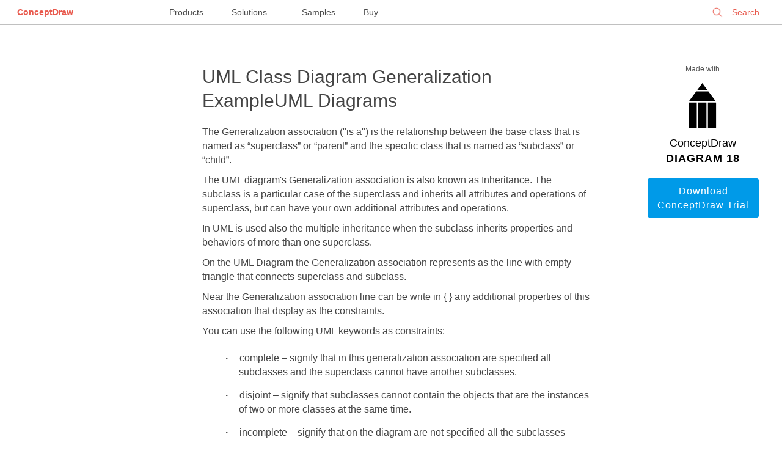

--- FILE ---
content_type: text/html; charset=UTF-8
request_url: https://www.conceptdraw.com/How-To-Guide/uml-class-diagram-generalization-example
body_size: 10431
content:
<!DOCTYPE HTML>
    <html>
    <head>
        <meta charset="UTF-8">
       <!-- <base href=""> -->
        <title>UML Class Diagram Generalization Example</title>
        <meta name="description" content="This sample was created in ConceptDraw DIAGRAM diagramming and vector drawing software using the UML Class Diagram library of the Rapid UML Solution from the Software Development area of ConceptDraw Solution Park. 
This sample describes the use of the classes, the generalization associations between them, the multiplicity of associations and constraints. Provided UML diagram is one of the examples set that are part of Rapid UML solution."/>
        <meta name="keywords" content="UML Class Diagram Generalization Example"/>
        <meta name="robots" content="index,follow"/>
        <link rel="canonical" href="https://www.conceptdraw.com/How-To-Guide/uml-class-diagram-generalization-example">
        <meta name="viewport" content="width=device-width, initial-scale=1">
        <!-- <link rel="stylesheet" href="/How-To-Guide/styles/layout.css"> -->
        <meta property="og:type" content="website"/>
        <meta property="og:title" content="UML Class Diagram Generalization Example"/>
        <meta property="og:description" content="This sample was created in ConceptDraw DIAGRAM diagramming and vector drawing software using the UML Class Diagram library of the Rapid UML Solution from the Software Development area of ConceptDraw Solution Park. 
This sample describes the use of the classes, the generalization associations between them, the multiplicity of associations and constraints. Provided UML diagram is one of the examples set that are part of Rapid UML solution."/>
        <meta property="og:url" content="https://www.conceptdraw.com/How-To-Guide/uml-class-diagram-generalization-example"/>
        <meta property="og:site_name" content="https://www.conceptdraw.com"/>
                    <meta property="og:image" content="/How-To-Guide/picture/uml-class-diagram-generalization-example.png"/>
        
        
    <script type="application/ld+json">
        {
            "@context": "https://schema.org",
            "@type": "Article",
            "mainEntityOfPage": {
                "@type": "WebPage",
                "@id": "https://www.conceptdraw.com/How-To-Guide/uml-class-diagram-generalization-example"
            },
            "headline": "UML Class Diagram Generalization Example<br>UML Diagrams",
            "description": "This sample was created in ConceptDraw DIAGRAM diagramming and vector drawing software using the UML Class Diagram library of the Rapid UML Solution from the Software Development area of ConceptDraw Solution Park. 
This sample describes the use of the classes, the generalization associations between them, the multiplicity of associations and constraints. Provided UML diagram is one of the examples set that are part of Rapid UML solution.",
            "image": "",
            "author": {
                "@type": "Organization",
                "name": "CS Odessa",
                "url": "https://www.conceptdraw.com/"
            },
            "publisher": {
                "@type": "Organization",
                "name": "CS Odessa",
                "logo": {
                    "@type": "ImageObject",
                    "url": "https://www.conceptdraw.com/products/images/identity/CS_ODESSA_LOGO.png"
                }
            },
            "datePublished": "2016-06-08 18:47:26",
             "dateModified": "2016-06-08 18:47:26"
        }
    </script>
    </head>
    <body id="home">


    
    <style>


        @font-face {
            font-family: 'open_sans';
            font-weight: 400;
            font-style: normal;
            font-display: fallback;

         /*   src: url('/styles/fonts/OpenSans-Regular-webfont.eot');
            src: url('/styles/fonts/OpenSans-Regular-webfont.eot?#iefix') format('embedded-opentype'), url('/styles/fonts/OpenSans-Regular-webfont.woff') format('woff'), url('/styles/fonts/OpenSans-Regular-webfont.ttf') format('truetype'), url('/styles/fonts/OpenSans-Regular-webfont.svg#open_sansregular') format('svg');
            */
        }
      /*  @font-face {
            font-family: 'open_sans';
            font-weight: 600;
            font-style: normal;

            src: url('/styles/fonts/OpenSans-Semibold-webfont.eot');
            src: url('/styles/fonts/OpenSans-Semibold-webfont.eot?#iefix') format('embedded-opentype'), url('/styles/fonts/OpenSans-Semibold-webfont.woff') format('woff'), url('/styles/fonts/OpenSans-Semibold-webfont.ttf') format('truetype'), url('/styles/fonts/OpenSans-Semibold-webfont.svg#open_sanssemibold') format('svg');
        }
        */
        html, body
        {
            width: 100%;
            margin: 0;
            overflow-y: auto;
            font-size: 16px;

        }
        body {
            font-size: 16px;
            line-height: 1.44;
            font-family: open_sans, Helvetica, Arial,"Nimbus Sans L", sans-serif !important;
            /*background: #DADAE3; */
            padding: 0 1em 1em 1em;
        }


        body#home{
            padding:0 !important;
            background: white;
            color: #2d2e2e;
        }

        a{
            color: #0071bc;
            text-decoration: none;

        }

        a:hover{
            color: #134868;
            border-bottom-color: #0071bc;
            /*background: #fbfbc8; */
        }



        /********** Main Page Styles ***************/

        .s_mt_10{margin-top: 10px;}
        .s_mt_20{margin-top: 20px;}
        .s_mt_50{margin-top: 50px;}
        .s_mt_70{margin-top: 70px;}
        .s_mt_100{margin-top: 100px;}
        .s_mb_10{margin-bottom: 10px;}
        .s_mb_20{margin-bottom: 20px;}
        .s_mb_50{margin-bottom: 50px;}
        .s_mb_70{margin-bottom: 70px;}
        .s_mb_100{margin-bottom: 100px;}

        strong{ font-weight: normal;}
        .center{margin-left: auto; margin-right: auto;}
        .right{display: block; float: right !important;}
        .left{display: block; float: left !important;}

        .grid_w {display: block; float: left;width: 100%;text-align: center;}
        .grid_2{width: 140px;}
        /********************/
        .wrapper{
            text-align: center;
        }
        .word1{
            font-size: 18px;
            color: #000 !important;
            font-weight: 100;
        }
        .word2{
            font-size: 18px;
            color: #000 !important;
            font-weight: 600;
            letter-spacing: 1px;
        }
        p{margin: 10px 0;}
        /* p > b {font-weight: 600;color: #000;font-size: 1.5em;} */
        .wrapper img{
            padding: 20px 0;
            margin-left: auto !important;
            margin-right: auto !important;
            display: block;
        }
        .columns_2 ul, .columns_2 ol {column-count: 2;}
        .columns_3 ul, .columns_3 ol {column-count: 3;}
        .columns_4 ul, .columns_4 ol {column-count: 4;}
        .columns_5 ul, .columns_5 ol {column-count: 5;}
        .columns_6 ul, .columns_6 ol {column-count: 6;}

        .centerCol img{max-width: 100%;}
        .centerCol td img{min-width: 50px;}
        .centerCol ul li img, .centerCol ol li img {
            /* padding: 0; */
            margin-left: 0 !important;
            margin-right: 0 !important;
            display: inline;
        }
        .centerCol ul{
            /* padding-left: 15px; */
            list-style: none;
            margin-left: 20px;
            margin-bottom: 10px;
        }
        .centerCol ul li:before{
            content: "· ";
            margin-right: 15px;
            font-weight: bold;
        }
        .centerCol ul li{
            list-style: inherit;
            padding: 5px 0 10px 0;
            text-align: left;
            text-indent: -22px;
        }
        ul li > ul{margin-top: 15px;}
        ul li > ul li{
            line-height: 1.54;
            padding-left: 15px;
            margin-bottom: 15px;
        }
        .centerCol ol{
            padding-left: 30px;
        }
        .centerCol ol li{padding: 5px 0 10px 20px; line-height: 1.54;}

        ol.steps {
            margin-top: .5em;
            counter-reset: step;
        }
        ol.steps > li{
            list-style: none;}

        ol.steps > li::before {
            counter-increment: step;
            content: "Step " counter(step) ".";
            margin-right: .5em;
            font-weight: 400;
            color: #444444;
            margin-left: -50px;
        }

        .how-to .content{
            max-width: 1500px;
            margin-left: auto;
            margin-right: auto;
            margin-top: 50px;
            width: 100%;
            color: #444444;
        }
        .leftCol, .rightCol, .centerCol{
            display: block;
            text-align: left;
        }

        .leftCol{
            width: 200px;
            padding: 0 40px;
            float: left;
            font-size: 15px;
        }
        .rightCol {
            width: 180px;
            padding: 0 40px;
            text-align: center;
            float: right;
            color: #2d2e2e;
        }
        .centerCol{
            padding: 0 4%;
            margin-bottom: 150px;
            width: calc(100% - 260px - 280px - 8%);
            float: right;
        }
        .centerCol h1{
            font-size: 30px;
            line-height: 1.33;
            font-weight: 100;
            margin-top: 15px;
        }
        .leftCol h5{
            font-size: 12px;
            color: #555555;
            line-height: 1.5;
            font-weight:normal;
        }
        .rightCol h2, .rightCol h3, .rightCol h4,.rightCol h5, .rightCol #_h5 {
            font-size: 12px;
            font-weight: bold;
            line-height: 1.25;
            text-align: left;
            color: #555555;
            display: block;
            float: left;
        }
        .rightCol h5, .rightCol #_h5{font-weight: 100;text-align: center;width: 180px;}
        .rightCol #_h5 {margin: 15px 0;}
        .leftCol h5{display: none;}
        .leftCol ul{
            color: #009ae8;
            padding-left: 0;
            list-style: none;
            max-width: 200px;
        }
        .leftCol ul li {
            padding: 10px 0;
            border-bottom: 1px solid #dbdbdb;
        }
        .rightCol ul{
            font-size: 12px;
            line-height: 1.25;
            text-align: left;
            color: #555555;
            padding-left: 0;
            list-style: none;
            margin-bottom: 50px;
            max-width: 150px;
            float: right;
            display: block;
        }
        .rightCol ul li {
            list-style: inherit;
            padding: 5px 0;
            text-align: left;
          /*  text-indent: -22px; */
        }

        .rightCol ul li:before {
            content: "· ";
            font-weight: bold;
            font-size: 20px;
            margin-right: 10px;

        }
        .centerCol h2{  font-size: 20px;  font-weight: 600;  line-height: 1.5;  /* color: #000000; */ color: #2d2e2e; margin-top: 40px;margin-bottom: 20px;}
        .centerCol a.button{
            border: 1px solid #009ae8;
            border-radius: 3px;
            padding: 8px 10px;
            background-color: #fff;
            color: #009ae8;
            display: block;
            float: left;
            width: 120px;
            text-align: center;
            margin-bottom: 10px;
        }
        .centerCol a.button.now{display: inline;width: 200px;margin-right: 10px;}
        .rightCol a.button{
            border: 1px solid #009ae8;
            border-radius: 3px;
            padding: 8px 10px;
            background-color: #fff;
            color: #009ae8;
            display: block;
            float: left;
            width: 160px;
        }
        .centerCol br,
        .rightCol br,
        .rightCol hr{display: none;}

        .button{
            border-radius: 3px;
            padding: 8px 22px;
            letter-spacing: 1px;
        }
        .noltrspcng{letter-spacing: normal;}
        .rightCol a.button.dark,.centerCol a.button.dark{background-color: #009ae8; color: #fff;}
        .centerCol a.button.dark.buy{background-color: darkred; color: #fff;border: 1px solid darkred;}
        .button.light{background-color: #fff; color: #009ae8;}
        .txtBig{text-transform: uppercase; font-weight: 600;}

        .border_blr{border: 1px solid #009ae8; border-radius: 3px;}
        .rightCol table tr td{padding:0 !important;margin: 0 !important;}
        .rightCol img{ max-width: 170px;}

        /******images videos****/
        .samples_block {
            float: left;
            width: 100%;
            margin: 10px 0;
        }
        .sample {
            font-size: 10px;
            display: inline;
            float: left;
            width: 10em;
            margin-right: 55px;
        }
        .sample img {
            float: left;
            overflow: hidden;
            max-width: 125px;
            max-height: 94px;
            margin: 0 auto 7px 0;
            padding: 0;
            border: 4px solid #fff;
            border-radius: 6px;
            box-shadow: 0 1px 5px rgba(0,0,0,.75);
        }

        pre, i {display: block;width: 95%;overflow: hidden;word-wrap: anywhere;}

        #SA_ {margin-top: 1em;  display: block;  float: left;}
        #SA_ div {text-align: left;}
        #SA_ h3, #SA_ #sa_h3{text-align: left; color: #009ae8; font-size: 19px;font-weight: 600;margin: 20px 0;}
        #SA_ h4 , #SA_ #sa_h4{text-align: center; color: #505050; font-size: 23px;margin-top: 60px;margin-bottom: 30px;font-weight: bold;}
        #SA_ br {display: inline;}
        .rltdslt{color: #555555; font-size: 12px; text-align: left;padding-left: 10px;}
        .pic{font-size: .9em;color: #555555;text-align: center !important;}

        .vlink{width: 100%;display: block;margin-top: 20px;}
        .gtitle{color: #555555; font-size: 12px;text-align: center;margin-top: 10px;display: block;float: left;}
        .gvideo{display: inline;
            float: left;
            width: 100%;
            border: 1px solid silver;
            border-radius: 5px;}
        #see_also {
            right: 0;
            bottom: 0;
            left: 0;
            display: block !important;
            overflow: hidden;
            box-sizing: border-box;
            width: 100%;
            height: auto;
            margin: auto;
            padding-bottom: 2em;
            background: #eee;
            -webkit-column-span: all;
            -moz-column-span: all;
            column-span: all;
        }
        .multy-col-list-wrapper::before {
            font-size: 13px;
            line-height: 24px;
            display: block;
            height: 40px;
            padding-bottom: 10px;
            content: 'SEE ALSO';
            text-align: center;
            color: #000;
            font-weight: 700;
        }
        .multy-col-list-wrapper ul {
            column-gap: 45px;
            width: 90%;
            margin: 0 auto;
            max-width: 1200px;
            column-count: 3;
            padding-left: 10px;
        }
        .multy-col-list-wrapper ul li {list-style: none;overflow: hidden;}
        .multy-col-list-wrapper ul li a {
            font-size: 12px;
            line-height: 25px;
            color: #007aff;
            font-family: sans-serif !important;
        }

        @media only screen and (max-width: 1020px) {
            .rightCol{float: left;}
            .leftCol{float: none;}
            .centerCol{float: right;width: calc(100% - 280px - 8%);}
            .rightCol .s_mb_70 { margin-bottom: 20px; }
            .leftCol ul{display: block;  float: left;}
            .leftCol h5{display: block;  float: left;  margin-top: 30px; margin-bottom: 0;text-align: center; width: 100%; margin-left: -15px;}
            .centerCol .rltdslt a.button {width: 35%;display: block;}
            .centerCol{font-size: 1.1em;}
        }
        @media only screen and (max-width: 650px) {
            .rightCol{display: none;}
            .leftCol{display: none;}
            .centerCol{float: none;width: 90%; padding: 0 5%; font-size: 1.3em;}
            .grid_w {width: 98%;}
            .centerCol h1 {font-size: 1.7em;}
            .centerCol h2 {font-size: 1.5em;}
            #SA_ h3 {font-size: 1.3em;}
            .multy-col-list-wrapper ul {column-count: 1;}
        }

        /* top menu styles*/
   /*     @font-face {
            font-family: 'open_sans_light';
            font-weight: 200;
            font-style: normal;

            src: url('/styles/fonts/OpenSans-Light-webfont.eot');
            src: url('/styles/fonts/OpenSans-Light-webfont.eot?#iefix') format('embedded-opentype'), url('/styles/fonts/OpenSans-Light-webfont.woff') format('woff'), url('/styles/fonts/OpenSans-Light-webfont.ttf') format('truetype'), url('/styles/fonts/OpenSans-Light-webfont.svg#open_sansLight') format('svg');
        }
        @font-face {
            font-family: 'open_sans_regular';
            font-weight: 400;
            font-style: normal;

            src: url('/styles/fonts/OpenSans-Regular-webfont.eot');
            src: url('/styles/fonts/OpenSans-Regular-webfont.eot?#iefix') format('embedded-opentype'), url('/styles/fonts/OpenSans-Regular-webfont.woff') format('woff'), url('/styles/fonts/OpenSans-Regular-webfont.ttf') format('truetype'), url('/styles/fonts/OpenSans-Regular-webfont.svg#open_sansregular') format('svg');
        }
        @font-face {
            font-family: 'open_sans_semibold';
            font-weight: 600;
            font-style: normal;

            src: url('/styles/fonts/OpenSans-Semibold-webfont.eot');
            src: url('/styles/fonts/OpenSans-Semibold-webfont.eot?#iefix') format('embedded-opentype'), url('/styles/fonts/OpenSans-Semibold-webfont.woff') format('woff'), url('/styles/fonts/OpenSans-Semibold-webfont.ttf') format('truetype'), url('/styles/fonts/OpenSans-Semibold-webfont.svg#open_sanssemibold') format('svg');
        }
        @font-face {
            font-family: 'open_sans_ExtraBold';
            font-weight: 600;
            font-style: normal;

            src: url('/styles/fonts/OpenSans-ExtraBold-webfont.eot');
            src: url('/styles/fonts/OpenSans-ExtraBold-webfont.eot?#iefix') format('embedded-opentype'), url('/styles/fonts/OpenSans-ExtraBold-webfont.woff') format('woff'), url('/styles/fonts/OpenSans-ExtraBold-webfont.ttf') format('truetype'), url('/styles/fonts/OpenSans-ExtraBold-webfont.svg#open_sansExtraBold') format('svg');
        }
*/

        body {
            margin: 0;
        }
        .menu {
            font-size: 10px;
            width: 100%;
            position: relative;
            height: 40px;
            background-color: #fff;
            border-bottom: 1px solid silver;
        }
        .menu * ,
        .menu-full *,
        .profile * {
            text-decoration: none;
            font-family: open_sans_regular, 'Open Sans', open_sans, Arial, 'Helvetica Neue', Helvetica, sans-serif;
        }
        .menu, .menu div,
        .menu-full, .menu-full div,
        .profile, .profile div{
            float: none;
        }
        .menu-full > .left > .row > .col a {
            font-family: open_sans_light, 'Open Sans', 'Helvetica Neue', Arial, sans-serif;
        }
        .menu a,
        .menu-full a,
        .profile a {
            border-bottom: none 0;
        }
        .menu > .menu-left,
        .menu > .menu-center,
        .menu > .menu-right {
            display: inline-block;
            position: absolute;
            font-size: 14px;
            line-height: 40px;
        }
        .menu > .menu-left {
            text-align: left;
            left: 0;
            right: auto;
            z-index: 100000000;
        }
        .menu > .menu-center {
            text-align: center;
            left: 0;
            right: 0;
            margin-left: auto;
            margin-right: auto;
            z-index: 50000000;
        }
        .menu > .menu-right {
            text-align: right;
            right: 0;
            left: auto;
            z-index: 100000000;
        }
        .menu > .menu-left a,
        .menu > .menu-center a,
        .menu > .menu-right a {
            margin: 2em;
        }
        .menu > .menu-left > .logo > a,
        .menu > .menu-right a {
            color: #e8594d;
        }
        .menu > .menu-left > .logo > a:hover {
            text-decoration: none;
        }
        .menu > .menu-left > .logo > a {
           /* font-family: open_sans_semibold, open_sans_regular, open_sans, 'Open Sans', sans-serif; */
            font-family: open_sans, 'Open Sans', sans-serif;
            font-weight: 600;
        }


        .menu > .menu-center > a:nth-last-child(2) {
            margin-left: .75em;
        }


        .menu > .menu-center > a {
            color:  #4a4a4a;
            line-height: 32px;
            border-top: 4px solid transparent;
            height: 40px;
            box-sizing: border-box;
            display: inline-block;
            width: 100px;
            margin: 0 2em;

        }


        .menu > .menu-center > a:hover {
            border-top: 4px solid  #e8594d;
            text-decoration: none;
        }


        .menu > .menu-right div.signin,
        .menu > .menu-right div.search,
        .menu > .menu-right > .username {
            float: right;
        }
        .menu > .menu-right > .username {
            width: 240px;
            text-overflow: ellipsis;

        }
        .menu > .menu-right > .username > a {
            width: 200px;
            overflow: hidden;
            text-overflow: ellipsis;
        }
        div.search:hover, div.search:hover * {
            cursor: pointer;
        }

        .menu > .menu-right div.search input[type=text] {
            border: none;
            -webkit-border-radius: 5px;
            -moz-border-radius: 5px;
            border-radius: 5px;
            background-color: transparent;
            color: #e8594d;
            font-size: 14px;
            height: 32px;
            -webkit-box-sizing: border-box;
            -moz-box-sizing: border-box;
            box-sizing: border-box;
            padding: 0 2em;
            padding-left: 3em;
            border: 1px solid transparent;
            -webkit-appearance: none;
        }
        .menu > .menu-right div.search input[type=text]:-webkit-autofill:focus{
            -webkit-box-shadow: 0 0 0px 1000px white inset;
            -webkit-text-fill-color: #e8594d;
            background-color: white !important;

        }
        .menu > .menu-right div.search input[type=text]:-webkit-autofill {
            -webkit-box-shadow: 0 0 0px 1000px white inset;
            -webkit-text-fill-color: #e8594d;
            background-color: white !important;
        }
        .menu > .menu-right div.search input[type=text]:focus{
            outline: none;
            border: 1px solid #e8594d;
            cursor: auto;
        }

        .menu > .menu-right div.search input[type=text]::-webkit-input-placeholder {
            color: #e8594d;
        }

        .menu > .menu-right div.search input[type=text]:-moz-placeholder { /* Firefox 18- */
            color: #e8594d;
        }

        .menu > .menu-right div.search input[type=text]::-moz-placeholder {  /* Firefox 19+ */
            color: #e8594d;
        }

        .menu > .menu-right div.search input[type=text]:-ms-input-placeholder {
            color: #e8594d;
        }
        .menu > .menu-right div.search {
            height: 32px;
            margin-left: 2em;
            background: url(/include_2015/imgs/Search_top.png) no-repeat .8em;
            background-size: 17px;
            margin-right: 0;
            margin-top: .25em;
            line-height: 32px;
        }
        .menu > .menu-right a {
            font-family: open_sans_semibold, open_sans_regular, open_sans, 'Open Sans', sans-serif;
        }
        .menu > .menu-right > .username > a {
            font-family: open_sans_regular, open_sans, 'Open Sans', sans-serif;
            padding: 0 20px;
            -webkit-background-size: 20px auto;
            background-size: 20px auto;
            line-height: 40px;
            height: 40px;
            /*box-sizing: border-box;*/
            margin: 0;
            display: block;
            text-align: center;
            position: relative;
            white-space: nowrap;
        }
        .menu > .menu-right > .username > a:hover {
            text-decoration: none;
        }
        .menu > .menu-right > .username > a > img {
            width: 15px;
            display: inline-block;
            margin: 0;
            padding: 0;
            vertical-align: text-top;
            margin-right: 1.5em;
        }
        .menu > .menu-right > .username > a.active {
            background-color: #d8d8d8;
        }
        .menu > .menu-right.active {
            position: fixed;
            z-index: 900000000;
        }
        /*.menu > .menu-right.active .username{*/
        /*width: auto;*/
        /*}*/
        .menu > .menu-right.active div.search{
            display: none;
        }
        .menu > .menu-right.active > .username > a > .close {
            display: block;
        }
        .menu > .menu-right > .username > a > .close {
            display: none;
            height: 32px;
            width: 32px;
            background: url(/include_2015/imgs/CloseGrey.png) no-repeat center;
            background-size: 20px;
            cursor: pointer;
            position: absolute;
            top: 0;
            bottom: 0;
            right: .5em;
            left: auto;
            margin: auto;
        }
        .menu > .menu-left > .burger {
            background: url(/include_2015/imgs/Icon.png) no-repeat center;
            background-size: 25px 14px;
            height: 40px;
            width: 40px;
            display: inline-block;
            float: left;
            margin-left: 10px;
            cursor: pointer;
        }
        .menu > .menu-left > .logo {
            display: inline-block;
        }
        .menu > .menu-right div.search input[type=text]:focus::-webkit-input-placeholder {
            color: transparent;
        }
        span.search-clear {
            color: transparent;
            font-family: open_sans_light, 'Open Sans', sans-serif;
            display: inline-block;
            width: 10px;
            height: 10px;
            position: relative;
            left: -25px;
            font-size: 12pt;
            -webkit-user-select: none;
            -moz-user-select: none;
            -ms-user-select: none;
            user-select: none;

        }
        .menu > .menu-right .search input[type=text]:focus + span {
            color: #e8594d;
            cursor: pointer;
        }
        @media only screen and (max-width:1410px) {
            .menu > .menu-right > .username {
                width: 190px;

            }
            .menu > .menu-right > .username > a {
                width: 150px;
            }
        }

        @media only screen and (max-width: 1890px) {


            .menu > .menu-center > a:last-child {
                /*margin-left: 0;*/
                /*text-align: start;*/
               /*  width: 125px; */
            }
            .menu > .menu-center > a{
                margin: 0;
                padding: 0 1.5em;
                width: auto;
            }


        }

        @media only screen and (max-width: 1630px) {
            .menu > .menu-center {
                left: 30%;
                right: auto;
            }

            .menu > .menu-right div.search input[type=text],
            .menu > .menu-right div.search {
                width: 125px;
            }

            span.search-clear {
                left: -12px;
                top: -32px;
            }
        }
        @media only screen and (max-width:1340px) {
            .menu > .menu-center {
                left: 20%;
                right: auto;
            }
        }
        @media only screen and (max-width:1166px) {
            .menu > .menu-center {
               /*  display: none; */
            }
            .menu > .menu-right div.search,
            .menu > .menu-right div.search input[type=text] {
                width: 160px;
            }
        }
        @media only screen and (max-width: 820px) {
            .menu > .menu-center {
                left: 21%;
            }
        }
        @media only screen and (max-width: 650px) {
            .menu > .menu-center {
                 display: none;
            }
        }
        @media only screen and (max-width:570px) {
            .menu > .menu-right div.search,
            .menu > .menu-right div.search input[type=text] {
                display: none;
            }
            .menu-full > .left > .row > .col > .title, .menu-full > .left > .row > .col > .title a {
                margin-top: 24px;
            }
        }
        @media only screen and (max-width:400px) {
            .menu > .menu-right > .username > a {
                color: transparent;
                font-size: 0;
                vertical-align: middle;
                padding: 0;
                background-position: center;
                text-align: right;
                width: 90%;
            }
            .menu > .menu-right div.search{
                display: none;
            }
            .menu > .menu-right > .username > a > img {
                vertical-align: middle;
            }

        }
        @media only screen and (max-width:200px) {
            .menu > .menu-left > .logo {
                display: none;
            }

        }


        /****************/
        .menu-full {
            font-size: 10px;
            display: none;
            background-color: rgba(86, 86, 86, 0.9);
            position: fixed;
            top: 0;
            left: 0;
            right: 0;
            bottom: auto;
            z-index: 900000000;
            /*height: 100vh;*/
            height: 100vh;
            overflow: auto;
        }
        .menu-full > .top {
            margin-bottom: 2em;
        }
        .menu-full > .top > .logo > a {
            font-size: 14px;
            font-family: open_sans_semibold, open_sans, 'Open Sans', sans-serif;
            color: #fff;
            line-height: 32px;
        }
        .menu-full > .top > .logo > a:hover {
            text-decoration: none;
        }
        .menu-full > .top > * {
            display: inline-block;
            margin-top: 4px;
            margin-bottom: 4px;
        }

        .menu-full > .top > .close {
            height: 32px;
            width: 32px;
            margin-right: 2.25em;
            margin-left: 1.5em;
            background: url(/include_2015/imgs/Close.png) no-repeat center;
            background-size: 20px;
            float: left;
            cursor: pointer;

        }
        .menu-full > .left {
            width: 70%;
            width: calc(75% - 2em);
            -webkit-box-sizing: border-box;
            -moz-box-sizing: border-box;
            box-sizing: border-box;
            padding-left: 2em;
            float: left;
        }
        .menu-full > .left > .row {
            display: block;
            margin-bottom: 6em;
        }
        .menu-full > .left > .row > .col {
            padding-left: 5em;
            display: inline-block;
            vertical-align: top;
            width: 24%;
            -webkit-box-sizing: border-box;
            -moz-box-sizing: border-box;
            box-sizing: border-box;
        }
        .menu-full > .left > .row > .col a {
            color: #fff;
            font-size: 14px;
            line-height: 2.4;
            padding: .15em 0;
            display: inline-block;
        }
        .menu-full > .left > .row > .col a:hover {
            text-decoration: none;
        }
        .menu-full > .left > .row > .col > .item {
            border-bottom: 1px solid #acacac;
            -webkit-box-sizing: border-box;
            -moz-box-sizing: border-box;
            box-sizing: border-box;
            position: relative;
        }
        .menu-full > .left > .row > .col > .item:first-child {
            border-bottom: none;
        }
        .menu-full > .left > .row > .col > .item:hover::after {
            content: '';
            position: absolute;
            top: auto;
            left: 0;
            right: 0;
            bottom: 0;
            border-bottom: 6px solid #acacac;
        }
        .menu-full > .left > .row > .col > .title,
        .menu-full > .left > .row > .col > .title a{
            color: #fff;
            font-size: 18px;
            margin-bottom: 24px;
            font-family:  open_sans_regular,open_sans, 'Open Sans', sans-serif;
            font-weight: 400;
            line-height: 36px;
            cursor: default;
            width: auto;
            padding: 0;
        }
        .menu-full > .left > .row > .col > .title a{
            margin-bottom: 0;
            border-bottom: 1px solid transparent;
            line-height: 24px;
        }
        .menu-full {
            vertical-align: top;
        }
        .menu-full > div.right {
            display: inline-block;
            -webkit-box-sizing: border-box;
            -moz-box-sizing: border-box;
            box-sizing: border-box;
            width: 25%;
            border-left: 1px solid #acacac;
            vertical-align: top;
            padding-left: 5%;
            padding-top: 0;
            height: 75%;
            height: calc(100% - 120px);
            max-height: 859px;
            float: none !important;
            right: 0;
            margin-top: 0;
            text-align: left;
        }
        .menu-full > .right .title,
        .menu-full > .right .top {
            padding: 0;
            margin-bottom: 0;
            line-height: 18px;
            width: auto;
        }
        .menu-full > .right .title a {
            font-size: 18px;
            /*font-weight: 400 !important;*/
            /*font-family: open_sans_regular,open_sans,  'Open Sans',sans-serif;*/
            line-height: 48px;
            color: #fff;
            height: 48px;
            -webkit-box-sizing: border-box;
            -moz-box-sizing: border-box;
            box-sizing: border-box;
            padding-right: .2em;
        }
        .menu-full > .right .title a:hover,
        .menu-full > .left > .row > .col > .title a:hover{
            border-bottom: 1px solid #acacac;
            text-decoration: none;
            cursor: pointer;
        }
        .menu_overlay {
            position: fixed;
            display: none;
            width: 100%;
            height: 100%;
            position: fixed;
            z-index: 80000000;
            background-color: #000;
            opacity: 0.5;
            top: 0;
            left: 0;
            right: 0;
            bottom: 0;
        }
        @media only screen and (max-width:1024px) {
            .menu-full > .left > .row > .col a{
                line-height: 1.45;
                padding: .65em 0;
            }
        }
        @media only screen and (max-width:1000px) {
            .menu-full > .left > .row > .col {
                width: 49%;
            }
            .menu-full > .left > .row > .col {
                margin-bottom: 2em;
            }
        }
        @media only screen and (max-width:600px) {
            .menu-full > .left > .row > .col {
                width: 100%;
            }
            .menu-full > .left > .row > .col {
                margin-bottom: 2em;
            }
        }
        @media only screen and (max-width:550px) {
            .menu-full > .top > .logo {
                display: none;
            }
            .columns_2 ul, .columns_2 ol{column-count: 1;line-height: 1em;}
        }
        @media only screen and (max-width:500px) {
            .menu-full > .left,
            .menu-full > div.right {
                display: block;
                float: none !important;
            }
            .menu-full > div.right {
                border-left: none;
                width: 100%;
                padding-left: 7em;
                text-align: left;
            }

        }

        /* styles for footer*/

        #footer{
            float: left;
            font-family: open_sans, open_sans_regular, 'Open Sans', "Helvetica Neue", Arial, Helvetica, "Nimbus Sans L", sans-serif !important;
            font-size: 100%;
            padding: 4.375rem;
            width: 100%;
            height: 12.25rem;
            box-sizing: border-box;
            background: #FFF;
           /* margin: 100px 0 0 0; */
            text-align: left;
            line-height: 1.42;
            border-top: 1px solid #9C9C9C;



        }

        #footer > div{
            width: 50%;
        }
        #footer p
        {
            font-weight: normal;
            font-size: 1.33em;
            line-height: 1.33;
            padding-bottom: 3px;
            margin: 0;
            padding-top: 1px;
        }
        .footer_links_left
        {
            float:left;
            font-size: .75rem;
            font-weight: 600;
            width: 50%;
        }
        .footer_links_left p {
            font-size: 1.33em !important;
        }
        .footer_links_right
        {
            float: right;
            font-size: .65em;
            color: rgb(153, 153, 153);
            text-align: right;
            width: 50%;
        }

        .footer_links_right p{
            font-size: .75rem !important;
            margin: .65rem 0 0 0 !important;
        }

        a.foo_links {
            display: inline;
            color: #3fa9f5;
            font-size: .745rem;
            line-height: 1.31;
            text-decoration: none;
            border: none;
        }
        .footer_links_right .foo_links:hover {
            color: #21587F;
        }
        .foo_links:after{
            content: "  |  ";
            padding: 0.3em;
        }

        .footer_links_right a:last-of-type:after {
            content: "";
            padding: 0;
        }
        @media only screen and (max-width: 820px){
            div#footer > div {
                width: 100%;
                text-align: center;
                margin-bottom: 1em;
            }
        }
        @media only screen and (max-width: 650px){
            #footer{
                padding: 2.35rem 0;
            }
        }
        @media only screen and (max-width: 570px){
            .foo_links:after {
                padding: 0.1em;
            }
        }
        @media only screen and (max-height: 890px){
            #footer {
                position: initial;

            }
        }
    </style>


    <div class="menu">
        <div class="menu-left">
            <div class="logo"><a href="https://www.conceptdraw.com">ConceptDraw</a></div>
        </div>
        <div class="menu-center">
            <a href="https://www.conceptdraw.com/products">Products</a>
            <a href="https://www.conceptdraw.com/solution-park">Solutions</a>
            <a href="https://www.conceptdraw.com/samples">Samples</a>
            <a href="https://my.conceptdraw.com/buy/">Buy</a>
        </div>
         <div class="menu-right">
             <div class="search">
                 <form method="get" action="https://www.conceptdraw.com/search.php" id="searchbox_000893448112670316043:ckg3jdpoqts">
                     <input type="hidden" name="cx" value="000893448112670316043:ckg3jdpoqts">
                     <input type="hidden" name="cof" value="FORID:11">
                     <input type="hidden" name="sa" value="Search">
                     <input type="text" autocomplete="on" placeholder="Search" name="q" id="header_search" href="" onClick="javascript:if(this.phSet)this.value=''" onkeydown="javascript:if ( event.keyCode == 27 ) this.value=''"/>
                     <span class="search-clear">&#10005;</span>
                 </form>

             </div>
<!--
                            <div class="signin"><a href="https://my.conceptdraw.com/registration/login.php">Sign In</a></div>
            -->
        </div>
    </div>
    
    
    <div class="wrapper how-to">
        <div class="content">



            <div class="rightCol">
                <div id="_h5">Made with</div>

                <div class="s_mb_20 grid_w">
                                            <svg width="80" height="80" viewBox="0 0 80 80" xmlns="https://www.w3.org/2000/svg">
                                <path d="M49.48 13.4L61.2 29.26H17.9L29.63 13.4h19.85zm-1.8-2.43L39.56 0l-8.12 10.97h16.24zM32.9 73.14h13.42V31.7h-13.4v41.44zm-2.43 0H17V31.7h13.47v41.44zm18.3 0H62.1V31.7H48.76v41.44z" fill="#000" fill-rule="evenodd"></path>
                            </svg>                        <div class='word1'>ConceptDraw</div> <div class='word2'>DIAGRAM 18</div>                </div>
                <div class="grid_w s_mb_70"><a href="https://my.conceptdraw.com/account/downloads.php" class="button dark">Download ConceptDraw Trial</a></div>

                
            </div>
            <div class="centerCol">
                <h1>UML Class Diagram Generalization Example<br>UML Diagrams</h1>

                



<p> The Generalization association ("is a") is the relationship between the base class that is named as “superclass” or “parent” and the specific class that is named as “subclass” or “child”. </p><p>
The UML diagram's <strong>Generalization</strong> association is also known as Inheritance. The subclass is a particular case of the superclass and inherits all attributes and operations of superclass, but can have your own additional attributes and operations.</p>
<p>
In UML is used also the multiple inheritance when the subclass inherits properties and behaviors of more than one superclass.</p><p>
On the UML Diagram the Generalization association represents as the line with empty triangle that connects superclass and subclass.</p><p>
Near the Generalization association line can be write in { } any additional properties of this association that display as the constraints.</p><p>
You can use the following UML keywords as constraints:
<ul>
<li>complete – signify that in this generalization association are specified all subclasses and the superclass cannot have another subclasses. 
<li>disjoint – signify that subclasses cannot contain the objects that are the instances of two or more classes at the same time.  
<li>incomplete – signify that on the diagram are not specified all the subclasses
<li>overlapping – signify that some instances of subclasses can belong to two or more classes at the same time.
</ul> 

 </p>                    <a href="/How-To-Guide/picture/uml-class-diagram-generalization-example.png"
                       target="_blank">
                        <img src="/How-To-Guide/picture/uml-class-diagram-generalization-example.png"
                             alt="UML Class Diagram Generalization Example<br>UML Diagrams *">
                    </a>
                <p><b>Example 1.</b> <strong>UML Class Diagram Generalization Example</strong></p>

<p>This sample was created in ConceptDraw DIAGRAM diagramming and vector drawing software using the UML Class Diagram library of the Rapid UML Solution from the Software Development area of ConceptDraw Solution Park.</p><p> 
This sample describes the use of the classes, the generalization associations between them, the multiplicity of associations and constraints.
</p>

<br><hr><br>
<h2>UML Resource:</h2>
<br>
<div class="columns_2"> 

<ul>
<li><a href="https://www.conceptdraw.com/How-To-Guide/uml-software">UML Software</a></li>
<li><a href="https://www.conceptdraw.com/How-To-Guide/create-uml-diagram">How to create a UML Diagram </a></li>
<li><a href="https://www.conceptdraw.com/How-To-Guide/uml-examples-templates">UML Diagram Examples</a></li>
<li><a href="https://www.conceptdraw.com/How-To-Guide/diagrams-software-tools-for-design-uml-class-diagram">Class Diagram</a></li>
<li><a href="https://www.conceptdraw.com/How-To-Guide/diagrams-software-tools-for-design-uml-use-case-diagram">Use Case Diagram</a></li>
<li><a href="https://www.conceptdraw.com/How-To-Guide/diagrams-software-tools-for-design-uml-timing-diagram">Timing Diagram</a></li>
<li><a href="https://www.conceptdraw.com/How-To-Guide/diagrams-software-tools-for-design-uml-interaction-overview-diagram">Interaction Overview Diagram</a></li>
<li><a href="https://www.conceptdraw.com/How-To-Guide/diagrams-software-tools-for-design-uml-communication-diagram">Communication Diagram</a></li>
<li><a href="https://www.conceptdraw.com/How-To-Guide/diagrams-software-tools-for-design-uml-state-machine-diagram">State Machine Diagram</a></li>
<li><a href="https://www.conceptdraw.com/How-To-Guide/diagrams-software-tools-for-design-uml-activity-diagram">Activity Diagram</a></li>
<li><a href="https://www.conceptdraw.com/How-To-Guide/diagrams-software-tools-for-design-uml-deployment-diagram">Deployment Diagram</a></li>
<li><a href="https://www.conceptdraw.com/How-To-Guide/diagrams-software-tools-for-design-uml-package-diagram">Package Diagram</a></li>
<li><a href="https://www.conceptdraw.com/How-To-Guide/diagrams-software-tools-for-design-uml-collaboration-diagram"> Collaboration Diagram</a></li>
<li><a href="https://www.conceptdraw.com/How-To-Guide/diagrams-software-tools-for-design-uml-object-diagram">Object Diagram</a></li>
<li><a href="https://www.conceptdraw.com/How-To-Guide/diagrams-software-tools-for-design-uml-sequence-diagram">Sequence Diagram</a></li>
<li><a href="https://www.conceptdraw.com/How-To-Guide/diagrams-software-tools-for-design-uml-composite-structure-diagram">Composite Structure</a></li>
<li><a href="https://www.conceptdraw.com/How-To-Guide/diagrams-software-tools-for-design-uml-component-diagram">Component Diagram</a></li>
</ul>
</div>


<!-- Futer -->
<br><br><br><br><br>

                                <div id='SA_'>		                    <div id='sa_h4'>TEN RELATED HOW TO's:</div><div class='grid_w txt_left s_mt_20'><div id='sa_h3'><a href='https://www.conceptdraw.com/How-To-Guide/drawing-software-professional-diagram-and-flowchart-software'>Professional Diagram and Flowchart Software</a>&nbsp;&#8594;</div><span>ConceptDraw DIAGRAM is a Mac OS X and Windows platforms professional software to draw your own business process diagrams and flowcharts.</span><img src='/How-To-Guide/picture/Audit-planning-flowchart.png' alt='Professional Diagram and Flowchart Software *'><div class='pic'>Picture: Professional Diagram and Flowchart Software</div><div class="grid_w rltdslt s_mt_20 s_mb_10"></div> <div class="grid_w rltdslt"><a href='/How-To-Guide/drawing-software-professional-diagram-and-flowchart-software' class='button light right txtBig'>Read&nbsp;more</a></div><div class='grid_w txt_left s_mt_20'><div id='sa_h3'><a href='https://www.conceptdraw.com/How-To-Guide/erd-diagrams-software-tools-for-design-element-chen'>Entity Relationship Diagram - ERD - Software for Design  Chen ER Diagrams</a>&nbsp;&#8594;</div><span>The Entity-Relationship Diagram (ERD) solution from ConceptDraw Solution Park extends ConceptDraw DIAGRAM vector graphics and diagramming software with the ability to describe a database using the Entity-Relationship (Chen) model. Use it for design your ERDs and verify that ConceptDraw DIAGRAM offers the best ERD diagrams software tools for design element Chen notation.</span><img src='/How-To-Guide/picture/Design_Elements(Chen-ERD)_Win_Mac.png' alt='Entity Relationship Diagram - ERD - Software for Design  <br>Chen ER Diagrams *'><div class='pic'>Picture: Entity Relationship Diagram - ERD - Software for Design  Chen ER Diagrams</div><div class="grid_w rltdslt s_mt_20 s_mb_10">Related Solution:</div> <div class="grid_w rltdslt"><a target='_blank' href='https://www.conceptdraw.com/solution-park/software-erd' class='button now light left noltrspcng'>Entity-Relationship Diagram (ERD)</a></div></div><div class='grid_w txt_left s_mt_20'><div id='sa_h3'><a href='https://www.conceptdraw.com/How-To-Guide/notation-symbols-for-erd'>Notation & Symbols for ERD</a>&nbsp;&#8594;</div><span>The ER diagram is constructed from the specific ERD graphic elements. There are used 2 types of ERD notations: Chen and Crow's Foot.
A complete set of work flow shapes, notation & symbols for ERD, entity relationship stencils, included in Entity-Relationship Diagram (ERD) solution for ConceptDraw DIAGRAM software, makes drawing diagrams based on ERD notation as smooth as possible.</span><img src='/How-To-Guide/picture/Notation-Symbols-ERD.png' alt='Notation & Symbols for ERD *'><div class='pic'>Picture: Notation & Symbols for ERD</div><div class="grid_w rltdslt s_mt_20 s_mb_10">Related Solution:</div> <div class="grid_w rltdslt"><a target='_blank' href='https://www.conceptdraw.com/solution-park/software-erd' class='button now light left noltrspcng'>Entity-Relationship Diagram (ERD)</a></div></div><div class='grid_w txt_left s_mt_20'><div id='sa_h3'><a href='https://www.conceptdraw.com/How-To-Guide/diagram-software-flow-chart-diagram-examples'>Flow Chart Diagram Examples</a>&nbsp;&#8594;</div><span>Draw your own business process flowcharts using ConceptDraw DIAGRAM diagramming and business graphics software.
The Flowcharts Solution for ConceptDraw DIAGRAM is a comprehensive set of examples and samples in several different color themes for professionals that need to graphically represent a process.</span><img src='/How-To-Guide/picture/diagram-software-flow-chart-diagram-examples.gif' alt='Flow Chart Diagram Examples *'><div class='pic'>Picture: Flow Chart Diagram Examples</div><div class="grid_w rltdslt s_mt_20 s_mb_10">Related Solution:</div> <div class="grid_w rltdslt"><a target='_blank' href='https://www.conceptdraw.com/solution-park/diagram-flowcharts' class='button now light left noltrspcng'>Flowcharts</a></div></div><div class='grid_w txt_left s_mt_20'><div id='sa_h3'><a href='https://www.conceptdraw.com/How-To-Guide/diagrams-software-tools-for-design-uml-use-case-diagram'>Diagramming Software for Design UML Use Case Diagrams</a>&nbsp;&#8594;</div><span>Use Case Diagrams describes the functionality provided by a system in terms of actors, their goals represented as use cases, and any dependencies among those use cases.</span><img src='/How-To-Guide/picture/Design_Elements-UML_Use_Case_Win_Mac.png' alt='Diagramming Software for Design UML Use Case Diagrams *'><div class='pic'>Picture: Diagramming Software for Design UML Use Case Diagrams</div><div class="grid_w rltdslt s_mt_20 s_mb_10"></div> <div class="grid_w rltdslt"><a href='/How-To-Guide/diagrams-software-tools-for-design-uml-use-case-diagram' class='button light right txtBig'>Read&nbsp;more</a></div><div class='grid_w txt_left s_mt_20'><div id='sa_h3'><a href='https://www.conceptdraw.com/How-To-Guide/diagramming-software-dynamic-and-static-connection'>ConceptDraw Arrows10 Technology</a>&nbsp;&#8594;</div><span>When using a shapes′ center connection the connection becomes dynamic, the connector will trace the contour of the object, when moving the object inside your diagram.

Using any other connection point provides a static connection, when you move connected objects the connector stays attached to the same point.</span><img src='/How-To-Guide/picture/Org-chart-County-administrator-office.png' alt='ConceptDraw Arrows10 Technology *'><div class='pic'>Picture: ConceptDraw Arrows10 Technology</div><div class="grid_w rltdslt s_mt_20 s_mb_10"></div> <div class="grid_w rltdslt"><a href='/How-To-Guide/diagramming-software-dynamic-and-static-connection' class='button light right txtBig'>Read&nbsp;more</a></div><div class='grid_w txt_left s_mt_20'><div id='sa_h3'><a href='https://www.conceptdraw.com/How-To-Guide/pie-chart-word-template'>Pie Chart Word Template. Pie Chart Examples</a>&nbsp;&#8594;</div><span>The Pie Chart visualizes the data as the proportional parts of a whole and looks like a disk divided into sectors. The pie chart is type of graph, pie chart looks as circle devided into sectors. Pie Charts are widely used in the business, statistics, analytics, mass media. It’s very effective way of displaying relative sizes of parts, the proportion of the whole thing.</span><img src='/How-To-Guide/picture/pie-chart-word-template.png' alt='Pie Chart Word Template. <br>Pie Chart Examples *'><div class='pic'>Picture: Pie Chart Word Template. Pie Chart Examples</div><div class="grid_w rltdslt s_mt_20 s_mb_10">Related Solution:</div> <div class="grid_w rltdslt"><a target='_blank' href='https://www.conceptdraw.com/solution-park/charts-pie' class='button now light left noltrspcng'>Pie Charts</a></div></div><div class='grid_w txt_left s_mt_20'><div id='sa_h3'><a href='https://www.conceptdraw.com/How-To-Guide/chen-erd-diagram'>Chen ERD Diagram</a>&nbsp;&#8594;</div><span>The vector stencils library Chen ERD from the solution Entity-Relationship Diagrams (ERD) contains specific symbols of the Chen ERD notation including entity symbols and relationship symbols for ConceptDraw DIAGRAM diagramming and vector drawing software. The Entity-Relationship Diagrams (ERD) solution is contained in the Software Development area of ConceptDraw Solution Park.</span><img src='/How-To-Guide/picture/Chen-ERD-database-of-a-surgeon.png' alt='Chen ERD Diagram *'><div class='pic'>Picture: Chen ERD Diagram</div><div class="grid_w rltdslt s_mt_20 s_mb_10">Related Solution:</div> <div class="grid_w rltdslt"><a target='_blank' href='https://www.conceptdraw.com/solution-park/software-erd' class='button now light left noltrspcng'>Entity-Relationship Diagram (ERD)</a></div></div><div class='grid_w txt_left s_mt_20'><div id='sa_h3'><a href='https://www.conceptdraw.com/How-To-Guide/video-critical-path-method-in-conceptdraw-project'>Critical Path Method in ConceptDraw PROJECT</a>&nbsp;&#8594;</div><span>The Critical Path Method (CPM) is an algorithm for scheduling a set of project activities. It is an important tool for effective project management. ConceptDraw PROJECT implements this method to provide the user with a wide set of project management tools.</span><img src='/How-To-Guide/picture/Critical_Path_in_ConceptDraw_PROJECT.png' alt='Critical Path Method in ConceptDraw PROJECT *'><div class='pic'>Picture: Critical Path Method in ConceptDraw PROJECT</div><div class="grid_w rltdslt s_mt_20 s_mb_10">Related Solution:</div> <div class="grid_w rltdslt"><a target='_blank' href='https://www.conceptdraw.com/solution-park/project-management-planning' class='button now light left noltrspcng'>PM Planning</a></div></div><div class='grid_w txt_left s_mt_20'><div id='sa_h3'><a href='https://www.conceptdraw.com/How-To-Guide/chemical-engineering'>Chemical Engineering</a>&nbsp;&#8594;</div><span>ConceptDraw DIAGRAM is a powerful diagramming and vector drawing software. Extended with Chemical and Process Engineering Solution from the Industrial Engineering Area of ConceptDraw Solution Park, it became the best Chemical Engineering software.</span><img src='/How-To-Guide/picture/Chemical-Engineering-in-ConceptDraw.png' alt='Chemical Engineering *'><div class='pic'>Picture: Chemical Engineering</div><div class="grid_w rltdslt s_mt_20 s_mb_10">Related Solution:</div> <div class="grid_w rltdslt"><a target='_blank' href='https://www.conceptdraw.com/solution-park/engineering-chemical-process' class='button now light left noltrspcng'>Chemical and Process Engineering</a></div></div>                </div>

                <div class="grid_w s_mt_50 left">
                    <div class="grid_2 center">
                        <div class="s_mb_20 grid_w">
                                                            <svg width="80" height="80" viewBox="0 0 80 80" xmlns="https://www.w3.org/2000/svg">
                                <path d="M49.48 13.4L61.2 29.26H17.9L29.63 13.4h19.85zm-1.8-2.43L39.56 0l-8.12 10.97h16.24zM32.9 73.14h13.42V31.7h-13.4v41.44zm-2.43 0H17V31.7h13.47v41.44zm18.3 0H62.1V31.7H48.76v41.44z" fill="#000" fill-rule="evenodd"></path>
                            </svg>                                <div class='word1'>ConceptDraw</div> <div class='word2'>DIAGRAM 18</div>                        </div>
                        <div class="grid_2 s_mb_70">
                            <a href="https://my.conceptdraw.com/buy/catalog.php" class="button dark txtBig buy">Buy it Now</a>
                        </div>
                    </div>
                </div>
            </div>
            <div class="leftCol">
                <!--<h5>Related How To's</h5>
                <ul><li><a href="https://www.conceptdraw.com/How-To-Guide/drawing-software-professional-diagram-and-flowchart-software">Professional Diagram and Flowchart Software</a></li><li><a href="https://www.conceptdraw.com/How-To-Guide/erd-diagrams-software-tools-for-design-element-chen">Entity Relationship Diagram - ERD - Software for Design  <br>Chen ER Diagrams</a></li><li><a href="https://www.conceptdraw.com/How-To-Guide/notation-symbols-for-erd">Notation & Symbols for ERD</a></li><li><a href="https://www.conceptdraw.com/How-To-Guide/diagram-software-flow-chart-diagram-examples">Flow Chart Diagram Examples</a></li><li><a href="https://www.conceptdraw.com/How-To-Guide/diagrams-software-tools-for-design-uml-use-case-diagram">Diagramming Software for Design UML Use Case Diagrams</a></li><li><a href="https://www.conceptdraw.com/How-To-Guide/diagramming-software-dynamic-and-static-connection">ConceptDraw Arrows10 Technology</a></li><li><a href="https://www.conceptdraw.com/How-To-Guide/pie-chart-word-template">Pie Chart Word Template. <br>Pie Chart Examples</a></li><li><a href="https://www.conceptdraw.com/How-To-Guide/chen-erd-diagram">Chen ERD Diagram</a></li><li><a href="https://www.conceptdraw.com/How-To-Guide/video-critical-path-method-in-conceptdraw-project">Critical Path Method in ConceptDraw PROJECT</a></li><li><a href="https://www.conceptdraw.com/How-To-Guide/chemical-engineering">Chemical Engineering</a></li></ul> -->
            </div>


        </div>
    </div>

        <div id="see_also" style="display: table;width: 100%;">
        <div style="margin: 2em auto;" class="multy-col-list-wrapper">
            <ul>
<li><a href='https://www.conceptdraw.com/How-To-Guide/design-elements-uml-diagram'>UML Block Diagram</a></li><li><a href='https://www.conceptdraw.com/How-To-Guide/diagrams-software-tools-for-design-uml-class-diagram'>UML Class Diagram Library</a></li><li><a href='https://www.conceptdraw.com/How-To-Guide/uml-diagram-mac'>UML Diagram</a></li>            </ul>
        </div>
    </div>

    <footer role="contentinfo">
        <div id="footer" role="contentinfo">
            <div class="footer_links_left">	<p>CS Odessa</p> Plan. Do. Communicate.</div>
            <div class="footer_links_right">
                <a class="foo_links" href="https://www.conceptdraw.com/products/contact-us">Contact Us</a>
                <p> &copy; 1993 &mdash; 2026 CS Odessa Corp. </p>
            </div>
        </div>
    </footer>
        </body>
    </html>

    